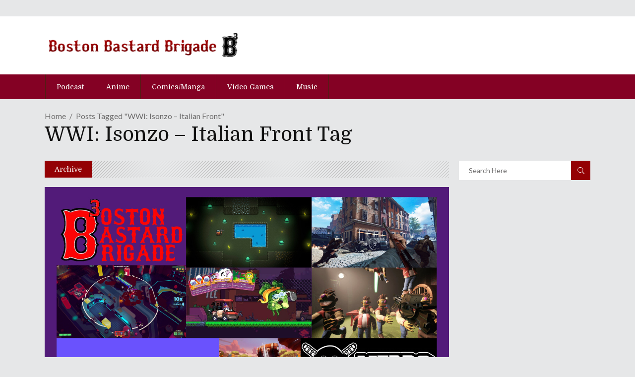

--- FILE ---
content_type: text/html; charset=UTF-8
request_url: http://www.bostonbastardbrigade.com/tag/wwi-isonzo-italian-front/
body_size: 14262
content:
<!DOCTYPE html>
<html lang="en-US"
 xmlns:og="http://ogp.me/ns#"
 xmlns:fb="http://ogp.me/ns/fb#">
<head>
    	
        <meta charset="UTF-8"/>

        <link rel="profile" href="http://gmpg.org/xfn/11"/>
        <link rel="pingback" href="http://www.bostonbastardbrigade.com/wordpress/xmlrpc.php"/>
                    <meta name="viewport" content="width=device-width,initial-scale=1,user-scalable=no">
        
	<meta name='robots' content='index, follow, max-image-preview:large, max-snippet:-1, max-video-preview:-1' />

	<!-- This site is optimized with the Yoast SEO plugin v16.1.1 - https://yoast.com/wordpress/plugins/seo/ -->
	<title>WWI: Isonzo - Italian Front Archives - B3 - The Boston Bastard Brigade |</title>
	<link rel="canonical" href="http://www.bostonbastardbrigade.com/tag/wwi-isonzo-italian-front/" />
	<meta property="og:locale" content="en_US" />
	<meta property="og:type" content="article" />
	<meta property="og:title" content="WWI: Isonzo - Italian Front Archives - B3 - The Boston Bastard Brigade |" />
	<meta property="og:url" content="http://www.bostonbastardbrigade.com/tag/wwi-isonzo-italian-front/" />
	<meta property="og:site_name" content="B3 - The Boston Bastard Brigade |" />
	<meta property="og:image" content="http://www.bostonbastardbrigade.com/wordpress/wp-content/uploads/2021/04/social-share-b3.png" />
	<meta property="og:image:width" content="1200" />
	<meta property="og:image:height" content="630" />
	<meta name="twitter:card" content="summary_large_image" />
	<script type="application/ld+json" class="yoast-schema-graph">{"@context":"https://schema.org","@graph":[{"@type":"WebSite","@id":"http://www.bostonbastardbrigade.com/#website","url":"http://www.bostonbastardbrigade.com/","name":"B3 - The Boston Bastard Brigade |","description":"Video Games, Pop-Culture, Sports, none of it is sacred ground here at B3. We talk about all of it as only Bostonians can!","potentialAction":[{"@type":"SearchAction","target":"http://www.bostonbastardbrigade.com/?s={search_term_string}","query-input":"required name=search_term_string"}],"inLanguage":"en-US"},{"@type":"CollectionPage","@id":"http://www.bostonbastardbrigade.com/tag/wwi-isonzo-italian-front/#webpage","url":"http://www.bostonbastardbrigade.com/tag/wwi-isonzo-italian-front/","name":"WWI: Isonzo - Italian Front Archives - B3 - The Boston Bastard Brigade |","isPartOf":{"@id":"http://www.bostonbastardbrigade.com/#website"},"breadcrumb":{"@id":"http://www.bostonbastardbrigade.com/tag/wwi-isonzo-italian-front/#breadcrumb"},"inLanguage":"en-US","potentialAction":[{"@type":"ReadAction","target":["http://www.bostonbastardbrigade.com/tag/wwi-isonzo-italian-front/"]}]},{"@type":"BreadcrumbList","@id":"http://www.bostonbastardbrigade.com/tag/wwi-isonzo-italian-front/#breadcrumb","itemListElement":[{"@type":"ListItem","position":1,"item":{"@type":"WebPage","@id":"http://www.bostonbastardbrigade.com/","url":"http://www.bostonbastardbrigade.com/","name":"Home"}},{"@type":"ListItem","position":2,"item":{"@type":"WebPage","@id":"http://www.bostonbastardbrigade.com/tag/wwi-isonzo-italian-front/","url":"http://www.bostonbastardbrigade.com/tag/wwi-isonzo-italian-front/","name":"WWI: Isonzo - Italian Front"}}]}]}</script>
	<!-- / Yoast SEO plugin. -->


<link rel='dns-prefetch' href='//www.bostonbastardbrigade.com' />
<link rel='dns-prefetch' href='//fonts.googleapis.com' />
<link rel='dns-prefetch' href='//s.w.org' />
<link rel="alternate" type="application/rss+xml" title="B3 - The Boston Bastard Brigade | &raquo; Feed" href="http://www.bostonbastardbrigade.com/feed/" />
<link rel="alternate" type="application/rss+xml" title="B3 - The Boston Bastard Brigade | &raquo; Comments Feed" href="http://www.bostonbastardbrigade.com/comments/feed/" />
<link rel="alternate" type="application/rss+xml" title="B3 - The Boston Bastard Brigade | &raquo; WWI: Isonzo - Italian Front Tag Feed" href="http://www.bostonbastardbrigade.com/tag/wwi-isonzo-italian-front/feed/" />
		<script type="text/javascript">
			window._wpemojiSettings = {"baseUrl":"https:\/\/s.w.org\/images\/core\/emoji\/13.0.1\/72x72\/","ext":".png","svgUrl":"https:\/\/s.w.org\/images\/core\/emoji\/13.0.1\/svg\/","svgExt":".svg","source":{"wpemoji":"http:\/\/www.bostonbastardbrigade.com\/wordpress\/wp-includes\/js\/wp-emoji.js?ver=5.7.14","twemoji":"http:\/\/www.bostonbastardbrigade.com\/wordpress\/wp-includes\/js\/twemoji.js?ver=5.7.14"}};
			/**
 * @output wp-includes/js/wp-emoji-loader.js
 */

( function( window, document, settings ) {
	var src, ready, ii, tests;

	// Create a canvas element for testing native browser support of emoji.
	var canvas = document.createElement( 'canvas' );
	var context = canvas.getContext && canvas.getContext( '2d' );

	/**
	 * Checks if two sets of Emoji characters render the same visually.
	 *
	 * @since 4.9.0
	 *
	 * @private
	 *
	 * @param {number[]} set1 Set of Emoji character codes.
	 * @param {number[]} set2 Set of Emoji character codes.
	 *
	 * @return {boolean} True if the two sets render the same.
	 */
	function emojiSetsRenderIdentically( set1, set2 ) {
		var stringFromCharCode = String.fromCharCode;

		// Cleanup from previous test.
		context.clearRect( 0, 0, canvas.width, canvas.height );
		context.fillText( stringFromCharCode.apply( this, set1 ), 0, 0 );
		var rendered1 = canvas.toDataURL();

		// Cleanup from previous test.
		context.clearRect( 0, 0, canvas.width, canvas.height );
		context.fillText( stringFromCharCode.apply( this, set2 ), 0, 0 );
		var rendered2 = canvas.toDataURL();

		return rendered1 === rendered2;
	}

	/**
	 * Detects if the browser supports rendering emoji or flag emoji.
	 *
	 * Flag emoji are a single glyph made of two characters, so some browsers
	 * (notably, Firefox OS X) don't support them.
	 *
	 * @since 4.2.0
	 *
	 * @private
	 *
	 * @param {string} type Whether to test for support of "flag" or "emoji".
	 *
	 * @return {boolean} True if the browser can render emoji, false if it cannot.
	 */
	function browserSupportsEmoji( type ) {
		var isIdentical;

		if ( ! context || ! context.fillText ) {
			return false;
		}

		/*
		 * Chrome on OS X added native emoji rendering in M41. Unfortunately,
		 * it doesn't work when the font is bolder than 500 weight. So, we
		 * check for bold rendering support to avoid invisible emoji in Chrome.
		 */
		context.textBaseline = 'top';
		context.font = '600 32px Arial';

		switch ( type ) {
			case 'flag':
				/*
				 * Test for Transgender flag compatibility. This flag is shortlisted for the Emoji 13 spec,
				 * but has landed in Twemoji early, so we can add support for it, too.
				 *
				 * To test for support, we try to render it, and compare the rendering to how it would look if
				 * the browser doesn't render it correctly (white flag emoji + transgender symbol).
				 */
				isIdentical = emojiSetsRenderIdentically(
					[ 0x1F3F3, 0xFE0F, 0x200D, 0x26A7, 0xFE0F ],
					[ 0x1F3F3, 0xFE0F, 0x200B, 0x26A7, 0xFE0F ]
				);

				if ( isIdentical ) {
					return false;
				}

				/*
				 * Test for UN flag compatibility. This is the least supported of the letter locale flags,
				 * so gives us an easy test for full support.
				 *
				 * To test for support, we try to render it, and compare the rendering to how it would look if
				 * the browser doesn't render it correctly ([U] + [N]).
				 */
				isIdentical = emojiSetsRenderIdentically(
					[ 0xD83C, 0xDDFA, 0xD83C, 0xDDF3 ],
					[ 0xD83C, 0xDDFA, 0x200B, 0xD83C, 0xDDF3 ]
				);

				if ( isIdentical ) {
					return false;
				}

				/*
				 * Test for English flag compatibility. England is a country in the United Kingdom, it
				 * does not have a two letter locale code but rather an five letter sub-division code.
				 *
				 * To test for support, we try to render it, and compare the rendering to how it would look if
				 * the browser doesn't render it correctly (black flag emoji + [G] + [B] + [E] + [N] + [G]).
				 */
				isIdentical = emojiSetsRenderIdentically(
					[ 0xD83C, 0xDFF4, 0xDB40, 0xDC67, 0xDB40, 0xDC62, 0xDB40, 0xDC65, 0xDB40, 0xDC6E, 0xDB40, 0xDC67, 0xDB40, 0xDC7F ],
					[ 0xD83C, 0xDFF4, 0x200B, 0xDB40, 0xDC67, 0x200B, 0xDB40, 0xDC62, 0x200B, 0xDB40, 0xDC65, 0x200B, 0xDB40, 0xDC6E, 0x200B, 0xDB40, 0xDC67, 0x200B, 0xDB40, 0xDC7F ]
				);

				return ! isIdentical;
			case 'emoji':
				/*
				 * So easy, even a baby could do it!
				 *
				 *  To test for Emoji 13 support, try to render a new emoji: Man Feeding Baby.
				 *
				 * The Man Feeding Baby emoji is a ZWJ sequence combining 👨 Man, a Zero Width Joiner and 🍼 Baby Bottle.
				 *
				 * 0xD83D, 0xDC68 == Man emoji.
				 * 0x200D == Zero-Width Joiner (ZWJ) that links the two code points for the new emoji or
				 * 0x200B == Zero-Width Space (ZWS) that is rendered for clients not supporting the new emoji.
				 * 0xD83C, 0xDF7C == Baby Bottle.
				 *
				 * When updating this test for future Emoji releases, ensure that individual emoji that make up the
				 * sequence come from older emoji standards.
				 */
				isIdentical = emojiSetsRenderIdentically(
					[0xD83D, 0xDC68, 0x200D, 0xD83C, 0xDF7C],
					[0xD83D, 0xDC68, 0x200B, 0xD83C, 0xDF7C]
				);

				return ! isIdentical;
		}

		return false;
	}

	/**
	 * Adds a script to the head of the document.
	 *
	 * @ignore
	 *
	 * @since 4.2.0
	 *
	 * @param {Object} src The url where the script is located.
	 * @return {void}
	 */
	function addScript( src ) {
		var script = document.createElement( 'script' );

		script.src = src;
		script.defer = script.type = 'text/javascript';
		document.getElementsByTagName( 'head' )[0].appendChild( script );
	}

	tests = Array( 'flag', 'emoji' );

	settings.supports = {
		everything: true,
		everythingExceptFlag: true
	};

	/*
	 * Tests the browser support for flag emojis and other emojis, and adjusts the
	 * support settings accordingly.
	 */
	for( ii = 0; ii < tests.length; ii++ ) {
		settings.supports[ tests[ ii ] ] = browserSupportsEmoji( tests[ ii ] );

		settings.supports.everything = settings.supports.everything && settings.supports[ tests[ ii ] ];

		if ( 'flag' !== tests[ ii ] ) {
			settings.supports.everythingExceptFlag = settings.supports.everythingExceptFlag && settings.supports[ tests[ ii ] ];
		}
	}

	settings.supports.everythingExceptFlag = settings.supports.everythingExceptFlag && ! settings.supports.flag;

	// Sets DOMReady to false and assigns a ready function to settings.
	settings.DOMReady = false;
	settings.readyCallback = function() {
		settings.DOMReady = true;
	};

	// When the browser can not render everything we need to load a polyfill.
	if ( ! settings.supports.everything ) {
		ready = function() {
			settings.readyCallback();
		};

		/*
		 * Cross-browser version of adding a dom ready event.
		 */
		if ( document.addEventListener ) {
			document.addEventListener( 'DOMContentLoaded', ready, false );
			window.addEventListener( 'load', ready, false );
		} else {
			window.attachEvent( 'onload', ready );
			document.attachEvent( 'onreadystatechange', function() {
				if ( 'complete' === document.readyState ) {
					settings.readyCallback();
				}
			} );
		}

		src = settings.source || {};

		if ( src.concatemoji ) {
			addScript( src.concatemoji );
		} else if ( src.wpemoji && src.twemoji ) {
			addScript( src.twemoji );
			addScript( src.wpemoji );
		}
	}

} )( window, document, window._wpemojiSettings );
		</script>
		<style type="text/css">
img.wp-smiley,
img.emoji {
	display: inline !important;
	border: none !important;
	box-shadow: none !important;
	height: 1em !important;
	width: 1em !important;
	margin: 0 .07em !important;
	vertical-align: -0.1em !important;
	background: none !important;
	padding: 0 !important;
}
</style>
	<link rel='stylesheet' id='wp-block-library-css'  href='http://www.bostonbastardbrigade.com/wordpress/wp-includes/css/dist/block-library/style.css?ver=5.7.14' type='text/css' media='all' />
<link rel='stylesheet' id='rs-plugin-settings-css'  href='http://www.bostonbastardbrigade.com/wordpress/wp-content/plugins/revslider/public/assets/css/rs6.css?ver=6.4.6' type='text/css' media='all' />
<style id='rs-plugin-settings-inline-css' type='text/css'>
#rs-demo-id {}
</style>
<link rel='stylesheet' id='dashicons-css'  href='http://www.bostonbastardbrigade.com/wordpress/wp-includes/css/dashicons.css?ver=5.7.14' type='text/css' media='all' />
<link rel='stylesheet' id='discussion-default-style-css'  href='http://www.bostonbastardbrigade.com/wordpress/wp-content/themes/discussionwp/style.css?ver=5.7.14' type='text/css' media='all' />
<link rel='stylesheet' id='discussion-modules-css'  href='http://www.bostonbastardbrigade.com/wordpress/wp-content/themes/discussionwp/assets/css/modules.min.css?ver=5.7.14' type='text/css' media='all' />
<style id='discussion-modules-inline-css' type='text/css'>
@media only screen and (min-width: 1024px) and (max-width: 1400px){}
</style>
<link rel='stylesheet' id='discussion-font_awesome-css'  href='http://www.bostonbastardbrigade.com/wordpress/wp-content/themes/discussionwp/assets/css/font-awesome/css/font-awesome.min.css?ver=5.7.14' type='text/css' media='all' />
<link rel='stylesheet' id='discussion-font_elegant-css'  href='http://www.bostonbastardbrigade.com/wordpress/wp-content/themes/discussionwp/assets/css/elegant-icons/style.min.css?ver=5.7.14' type='text/css' media='all' />
<link rel='stylesheet' id='discussion-ion_icons-css'  href='http://www.bostonbastardbrigade.com/wordpress/wp-content/themes/discussionwp/assets/css/ion-icons/css/ionicons.min.css?ver=5.7.14' type='text/css' media='all' />
<link rel='stylesheet' id='discussion-linea_icons-css'  href='http://www.bostonbastardbrigade.com/wordpress/wp-content/themes/discussionwp/assets/css/linea-icons/style.css?ver=5.7.14' type='text/css' media='all' />
<link rel='stylesheet' id='mediaelement-css'  href='http://www.bostonbastardbrigade.com/wordpress/wp-includes/js/mediaelement/mediaelementplayer-legacy.min.css?ver=4.2.16' type='text/css' media='all' />
<link rel='stylesheet' id='wp-mediaelement-css'  href='http://www.bostonbastardbrigade.com/wordpress/wp-includes/js/mediaelement/wp-mediaelement.css?ver=5.7.14' type='text/css' media='all' />
<link rel='stylesheet' id='discussion-modules-responsive-css'  href='http://www.bostonbastardbrigade.com/wordpress/wp-content/themes/discussionwp/assets/css/modules-responsive.min.css?ver=5.7.14' type='text/css' media='all' />
<link rel='stylesheet' id='discussion-style-dynamic-responsive-css'  href='http://www.bostonbastardbrigade.com/wordpress/wp-content/themes/discussionwp/assets/css/style_dynamic_responsive.css?ver=1617726620' type='text/css' media='all' />
<link rel='stylesheet' id='discussion-style-dynamic-css'  href='http://www.bostonbastardbrigade.com/wordpress/wp-content/themes/discussionwp/assets/css/style_dynamic.css?ver=1617726620' type='text/css' media='all' />
<link rel='stylesheet' id='js_composer_front-css'  href='http://www.bostonbastardbrigade.com/wordpress/wp-content/plugins/js_composer/assets/css/js_composer.min.css?ver=6.6.0' type='text/css' media='all' />
<link rel='stylesheet' id='discussion-google-fonts-css'  href='http://fonts.googleapis.com/css?family=Roboto+Slab%3A100%2C100italic%2C200%2C200italic%2C300%2C300italic%2C400%2C400italic%2C500%2C500italic%2C600%2C600italic%2C700%2C700italic%2C800%2C800italic%2C900%2C900italic%7CLato%3A100%2C100italic%2C200%2C200italic%2C300%2C300italic%2C400%2C400italic%2C500%2C500italic%2C600%2C600italic%2C700%2C700italic%2C800%2C800italic%2C900%2C900italic%7CDomine%3A100%2C100italic%2C200%2C200italic%2C300%2C300italic%2C400%2C400italic%2C500%2C500italic%2C600%2C600italic%2C700%2C700italic%2C800%2C800italic%2C900%2C900italic&#038;subset=latin%2Clatin-ext&#038;ver=1.0.0' type='text/css' media='all' />
<link rel='stylesheet' id='discussion-mikado-child-style-css'  href='http://www.bostonbastardbrigade.com/wordpress/wp-content/themes/discussionwp-child/style.css?ver=5.7.14' type='text/css' media='all' />
<script type='text/javascript' src='http://www.bostonbastardbrigade.com/wordpress/wp-includes/js/jquery/jquery.js?ver=3.5.1' id='jquery-core-js'></script>
<script type='text/javascript' src='http://www.bostonbastardbrigade.com/wordpress/wp-includes/js/jquery/jquery-migrate.js?ver=3.3.2' id='jquery-migrate-js'></script>
<script type='text/javascript' src='http://www.bostonbastardbrigade.com/wordpress/wp-content/plugins/revslider/public/assets/js/rbtools.min.js?ver=6.4.4' id='tp-tools-js'></script>
<script type='text/javascript' src='http://www.bostonbastardbrigade.com/wordpress/wp-content/plugins/revslider/public/assets/js/rs6.min.js?ver=6.4.6' id='revmin-js'></script>
<link rel="https://api.w.org/" href="http://www.bostonbastardbrigade.com/wp-json/" /><link rel="alternate" type="application/json" href="http://www.bostonbastardbrigade.com/wp-json/wp/v2/tags/6922" /><link rel="EditURI" type="application/rsd+xml" title="RSD" href="http://www.bostonbastardbrigade.com/wordpress/xmlrpc.php?rsd" />
<link rel="wlwmanifest" type="application/wlwmanifest+xml" href="http://www.bostonbastardbrigade.com/wordpress/wp-includes/wlwmanifest.xml" /> 
<meta name="generator" content="WordPress 5.7.14" />
<meta property="fb:app_id" content="159407297560372"/>	<style type="text/css" media="all">.shortcode-star-rating{padding:0 0.5em;}.dashicons{font-size:20px;width:auto;height:auto;line-height:normal;text-decoration:inherit;vertical-align:middle;}.shortcode-star-rating [class^="dashicons dashicons-star-"]:before{color:#FCAE00;}.ssr-int{margin-left:0.2em;font-size:13px;vertical-align:middle;color:#333;}/*.shortcode-star-rating:before,.shortcode-star-rating:after{display: block;height:0;visibility:hidden;content:"\0020";}.shortcode-star-rating:after{clear:both;}*/</style>
	<meta name="generator" content="Powered by WPBakery Page Builder - drag and drop page builder for WordPress."/>
<meta name="generator" content="Powered by Slider Revolution 6.4.6 - responsive, Mobile-Friendly Slider Plugin for WordPress with comfortable drag and drop interface." />
<script type="text/javascript">function setREVStartSize(e){
			//window.requestAnimationFrame(function() {				 
				window.RSIW = window.RSIW===undefined ? window.innerWidth : window.RSIW;	
				window.RSIH = window.RSIH===undefined ? window.innerHeight : window.RSIH;	
				try {								
					var pw = document.getElementById(e.c).parentNode.offsetWidth,
						newh;
					pw = pw===0 || isNaN(pw) ? window.RSIW : pw;
					e.tabw = e.tabw===undefined ? 0 : parseInt(e.tabw);
					e.thumbw = e.thumbw===undefined ? 0 : parseInt(e.thumbw);
					e.tabh = e.tabh===undefined ? 0 : parseInt(e.tabh);
					e.thumbh = e.thumbh===undefined ? 0 : parseInt(e.thumbh);
					e.tabhide = e.tabhide===undefined ? 0 : parseInt(e.tabhide);
					e.thumbhide = e.thumbhide===undefined ? 0 : parseInt(e.thumbhide);
					e.mh = e.mh===undefined || e.mh=="" || e.mh==="auto" ? 0 : parseInt(e.mh,0);		
					if(e.layout==="fullscreen" || e.l==="fullscreen") 						
						newh = Math.max(e.mh,window.RSIH);					
					else{					
						e.gw = Array.isArray(e.gw) ? e.gw : [e.gw];
						for (var i in e.rl) if (e.gw[i]===undefined || e.gw[i]===0) e.gw[i] = e.gw[i-1];					
						e.gh = e.el===undefined || e.el==="" || (Array.isArray(e.el) && e.el.length==0)? e.gh : e.el;
						e.gh = Array.isArray(e.gh) ? e.gh : [e.gh];
						for (var i in e.rl) if (e.gh[i]===undefined || e.gh[i]===0) e.gh[i] = e.gh[i-1];
											
						var nl = new Array(e.rl.length),
							ix = 0,						
							sl;					
						e.tabw = e.tabhide>=pw ? 0 : e.tabw;
						e.thumbw = e.thumbhide>=pw ? 0 : e.thumbw;
						e.tabh = e.tabhide>=pw ? 0 : e.tabh;
						e.thumbh = e.thumbhide>=pw ? 0 : e.thumbh;					
						for (var i in e.rl) nl[i] = e.rl[i]<window.RSIW ? 0 : e.rl[i];
						sl = nl[0];									
						for (var i in nl) if (sl>nl[i] && nl[i]>0) { sl = nl[i]; ix=i;}															
						var m = pw>(e.gw[ix]+e.tabw+e.thumbw) ? 1 : (pw-(e.tabw+e.thumbw)) / (e.gw[ix]);					
						newh =  (e.gh[ix] * m) + (e.tabh + e.thumbh);
					}				
					if(window.rs_init_css===undefined) window.rs_init_css = document.head.appendChild(document.createElement("style"));					
					document.getElementById(e.c).height = newh+"px";
					window.rs_init_css.innerHTML += "#"+e.c+"_wrapper { height: "+newh+"px }";				
				} catch(e){
					console.log("Failure at Presize of Slider:" + e)
				}					   
			//});
		  };</script>
<noscript><style> .wpb_animate_when_almost_visible { opacity: 1; }</style></noscript></head>
<body class="archive tag tag-wwi-isonzo-italian-front tag-6922 mkd-core-1.3 discussion child-child-ver-1.0.1 discussion-ver-1.9  mkd-blog-installed mkd-header-type3 mkd-sticky-header-on-scroll-down-up mkd-default-mobile-header mkd-sticky-up-mobile-header mkd- wpb-js-composer js-comp-ver-6.6.0 vc_responsive" itemscope itemtype="http://schema.org/WebPage">
<div class="mkd-wrapper">
    <div class="mkd-wrapper-inner">
        

<div class="mkd-top-bar">
        <div class="mkd-grid">
    		        <div class="mkd-vertical-align-containers mkd-50-50">
            <div class="mkd-position-left">
                <div class="mkd-position-left-inner">
                                    </div>
            </div>
            <div class="mkd-position-right">
                <div class="mkd-position-right-inner">
                                    </div>
            </div>
        </div>
        </div>
    </div>



<header class="mkd-page-header">
    <div class="mkd-logo-area">
        <div class="mkd-grid">
            <div class="mkd-vertical-align-containers">
                <div class="mkd-position-left">
                    <div class="mkd-position-left-inner">
                        
<div class="mkd-logo-wrapper">
    <a href="http://www.bostonbastardbrigade.com/" style="height: 55px;">
        <img class="mkd-normal-logo" src="http://www.bostonbastardbrigade.com/wordpress/wp-content/uploads/2021/04/site-logo-wide.png" alt="logo"/>
        <img class="mkd-dark-logo" src="http://www.bostonbastardbrigade.com/wordpress/wp-content/uploads/2021/04/site-logo-wide.png" alt="dark logo"/>        <img class="mkd-light-logo" src="http://www.bostonbastardbrigade.com/wordpress/wp-content/uploads/2021/04/site-logo-wide.png" alt="light logo"/>    </a>
</div>

                    </div>
                </div>
                <div class="mkd-position-right">
                    <div class="mkd-position-right-inner">
                                            </div>
                </div>
            </div>
        </div>
    </div>
    <div class="mkd-menu-area">
        <div class="mkd-grid">
            <div class="mkd-vertical-align-containers">
                <div class="mkd-position-left">
                    <div class="mkd-position-left-inner">
                                                
<nav class="mkd-main-menu mkd-drop-down mkd-default-nav">
    <ul id="menu-otg" class="clearfix"><li id="nav-menu-item-10811" class="menu-item menu-item-type-taxonomy menu-item-object-category  mkd-menu-narrow" ><a href="http://www.bostonbastardbrigade.com/category/podcast/" class=""><span class="item_outer"><span class="item_inner"><span class="menu_icon_wrapper"><i class="menu_icon blank fa"></i></span><span class="item_text">Podcast</span></span></span></a></li>
<li id="nav-menu-item-10815" class="menu-item menu-item-type-taxonomy menu-item-object-category  mkd-menu-narrow" ><a href="http://www.bostonbastardbrigade.com/category/anime/" class=""><span class="item_outer"><span class="item_inner"><span class="menu_icon_wrapper"><i class="menu_icon blank fa"></i></span><span class="item_text">Anime</span></span></span></a></li>
<li id="nav-menu-item-22434" class="menu-item menu-item-type-taxonomy menu-item-object-category  mkd-menu-narrow" ><a href="http://www.bostonbastardbrigade.com/category/comicsmanga/" class=""><span class="item_outer"><span class="item_inner"><span class="menu_icon_wrapper"><i class="menu_icon blank fa"></i></span><span class="item_text">Comics/Manga</span></span></span></a></li>
<li id="nav-menu-item-10810" class="menu-item menu-item-type-taxonomy menu-item-object-category  mkd-menu-narrow" ><a href="http://www.bostonbastardbrigade.com/category/video-games/" class=""><span class="item_outer"><span class="item_inner"><span class="menu_icon_wrapper"><i class="menu_icon blank fa"></i></span><span class="item_text">Video Games</span></span></span></a></li>
<li id="nav-menu-item-10812" class="menu-item menu-item-type-taxonomy menu-item-object-category  mkd-menu-narrow" ><a href="http://www.bostonbastardbrigade.com/category/music/" class=""><span class="item_outer"><span class="item_inner"><span class="menu_icon_wrapper"><i class="menu_icon blank fa"></i></span><span class="item_text">Music</span></span></span></a></li>
</ul></nav>

                    </div>
                </div>
                <div class="mkd-position-right">
                    <div class="mkd-position-right-inner">
                                            </div>
                </div>
            </div>
        </div>
    </div>
    
	<div class="mkd-sticky-header">
				<div class="mkd-sticky-holder">
			<div class="mkd-grid">
				<div class=" mkd-vertical-align-containers">
					<div class="mkd-position-left">
						<div class="mkd-position-left-inner">
							
<div class="mkd-logo-wrapper">
    <a href="http://www.bostonbastardbrigade.com/" style="height: 55px;">
        <img src="http://www.bostonbastardbrigade.com/wordpress/wp-content/uploads/2021/04/site-logo-wht.png" alt="logo"/>
    </a>
</div>

                            
<nav class="mkd-main-menu mkd-drop-down mkd-sticky-nav">
    <ul id="menu-otg-1" class="clearfix"><li id="sticky-nav-menu-item-10811" class="menu-item menu-item-type-taxonomy menu-item-object-category  mkd-menu-narrow" ><a href="http://www.bostonbastardbrigade.com/category/podcast/" class=""><span class="item_outer"><span class="item_inner"><span class="menu_icon_wrapper"><i class="menu_icon blank fa"></i></span><span class="item_text">Podcast</span></span></span></a></li>
<li id="sticky-nav-menu-item-10815" class="menu-item menu-item-type-taxonomy menu-item-object-category  mkd-menu-narrow" ><a href="http://www.bostonbastardbrigade.com/category/anime/" class=""><span class="item_outer"><span class="item_inner"><span class="menu_icon_wrapper"><i class="menu_icon blank fa"></i></span><span class="item_text">Anime</span></span></span></a></li>
<li id="sticky-nav-menu-item-22434" class="menu-item menu-item-type-taxonomy menu-item-object-category  mkd-menu-narrow" ><a href="http://www.bostonbastardbrigade.com/category/comicsmanga/" class=""><span class="item_outer"><span class="item_inner"><span class="menu_icon_wrapper"><i class="menu_icon blank fa"></i></span><span class="item_text">Comics/Manga</span></span></span></a></li>
<li id="sticky-nav-menu-item-10810" class="menu-item menu-item-type-taxonomy menu-item-object-category  mkd-menu-narrow" ><a href="http://www.bostonbastardbrigade.com/category/video-games/" class=""><span class="item_outer"><span class="item_inner"><span class="menu_icon_wrapper"><i class="menu_icon blank fa"></i></span><span class="item_text">Video Games</span></span></span></a></li>
<li id="sticky-nav-menu-item-10812" class="menu-item menu-item-type-taxonomy menu-item-object-category  mkd-menu-narrow" ><a href="http://www.bostonbastardbrigade.com/category/music/" class=""><span class="item_outer"><span class="item_inner"><span class="menu_icon_wrapper"><i class="menu_icon blank fa"></i></span><span class="item_text">Music</span></span></span></a></li>
</ul></nav>

						</div>
					</div>
					<div class="mkd-position-right">
						<div class="mkd-position-right-inner">
													</div>
					</div>
				</div>
			</div>
		</div>
	</div>

</header>


<header class="mkd-mobile-header">
    <div class="mkd-mobile-header-inner">
                <div class="mkd-mobile-header-holder">
            <div class="mkd-grid">
                <div class="mkd-vertical-align-containers">
                                            <div class="mkd-position-left">
                            <div class="mkd-position-left-inner">
                                
<div class="mkd-mobile-logo-wrapper">
    <a href="http://www.bostonbastardbrigade.com/" style="height: 55px">
        <img src="http://www.bostonbastardbrigade.com/wordpress/wp-content/uploads/2021/04/site-logo-wide.png" alt="mobile-logo"/>
    </a>
</div>

                            </div>
                        </div>
                                        <div class="mkd-position-right">
                        <div class="mkd-position-right-inner">
                                                                                        <div class="mkd-mobile-menu-opener">
                                    <a href="javascript:void(0)">
                                        <span class="mkd-mobile-opener-icon-holder">
                                            <span class="mkd-line line1"></span>
                                            <span class="mkd-line line2"></span>
                                            <span class="mkd-line line3"></span>
                                        </span>
                                    </a>
                                </div>
                                                    </div>
                    </div>
                </div> <!-- close .mkd-vertical-align-containers -->
            </div>
        </div>
        <nav class="mkd-mobile-nav">
    <div class="mkd-grid">
        <ul id="menu-otg-2" class=""><li id="mobile-menu-item-10811" class="menu-item menu-item-type-taxonomy menu-item-object-category "><a href="http://www.bostonbastardbrigade.com/category/podcast/" class=""><span>Podcast</span></a></li>
<li id="mobile-menu-item-10815" class="menu-item menu-item-type-taxonomy menu-item-object-category "><a href="http://www.bostonbastardbrigade.com/category/anime/" class=""><span>Anime</span></a></li>
<li id="mobile-menu-item-22434" class="menu-item menu-item-type-taxonomy menu-item-object-category "><a href="http://www.bostonbastardbrigade.com/category/comicsmanga/" class=""><span>Comics/Manga</span></a></li>
<li id="mobile-menu-item-10810" class="menu-item menu-item-type-taxonomy menu-item-object-category "><a href="http://www.bostonbastardbrigade.com/category/video-games/" class=""><span>Video Games</span></a></li>
<li id="mobile-menu-item-10812" class="menu-item menu-item-type-taxonomy menu-item-object-category "><a href="http://www.bostonbastardbrigade.com/category/music/" class=""><span>Music</span></a></li>
</ul>    </div>
</nav>
    </div>

</header> <!-- close .mkd-mobile-header -->


                    <a id='mkd-back-to-top'  href='#'>
                <span class="mkd-icon-stack">
                     <span aria-hidden="true" class="mkd-icon-font-elegant arrow_carrot-2up " ></span>                </span>
                <span class="mkd-icon-stack-flip">
                     <span aria-hidden="true" class="mkd-icon-font-elegant arrow_carrot-2up " ></span>                </span>
            </a>
        
        <div class="mkd-content" >
            <div class="mkd-content-inner">
            	<div class="mkd-grid">
    <div class="mkd-title mkd-breadcrumbs-type mkd-content-left-alignment" style="height:auto;" data-height="0" >
        <div class="mkd-title-image"></div>
        <div class="mkd-title-holder" style="padding-top: 21px;">
            <div class="mkd-container clearfix">
                <div class="mkd-container-inner">
                    <div class="mkd-title-breadcrumb-holder" style="">
                        <div class="mkd-breadcrumbs"><div class="mkd-breadcrumbs-inner"><a href="http://www.bostonbastardbrigade.com/">Home</a><span class='mkd-delimiter'></span><span class="mkd-current">Posts Tagged "WWI: Isonzo &#8211; Italian Front"</span></div></div>                                                    <h1 class="mkd-title-text" >WWI: Isonzo &#8211; Italian Front Tag</h1>
                                            </div>
                </div>
            </div>
        </div>
    </div>
</div>
<div class="mkd-container">
	<div class="mkd-container-inner clearfix">
			<div class="mkd-two-columns-75-25  mkd-content-has-sidebar clearfix">
		<div class="mkd-column1 mkd-content-left-from-sidebar">
			<div class="mkd-column-inner">
				
<div class="mkd-unique-category-layout clearfix">
	<div class="mkd-bnl-holder mkd-pl-five-holder  unique-category-template-one mkd-post-columns-1 mkd-post-pag-np-horizontal"  data-base="mkd_post_layout_five" data-extra_class_name="unique-category-template-one" data-number_of_posts="4" data-column_number="1"    data-tag_slug="wwi-isonzo-italian-front"    data-title="Archive"                data-display_pagination="yes" data-pagination_type="np-horizontal"   data-paged="1" data-max_pages="1"  data-next_page="2"><div class="mkd-layout-title-holder"><span class="mkd-section-title-holder clearfix ">
            <span class="mkd-st-title">
        Archive        </span>
    </span></div><div class="mkd-bnl-outer"><div class="mkd-bnl-inner"><div class="mkd-pt-five-item mkd-post-item">
	<div class="mkd-pt-five-item-inner">
		<div class="mkd-pt-five-top-content">
							<div class="mkd-pt-five-image">
										<a itemprop="url" class="mkd-pt-five-link mkd-image-link" href="http://www.bostonbastardbrigade.com/2022/05/pax-east-2022-one-on-one-interviews/" target="_self">
						<img width="1199" height="1199" src="http://www.bostonbastardbrigade.com/wordpress/wp-content/uploads/2022/05/PAX-East-2022-One-On-One-Cover.jpg" class="attachment- size- wp-post-image" alt="" loading="lazy" srcset="http://www.bostonbastardbrigade.com/wordpress/wp-content/uploads/2022/05/PAX-East-2022-One-On-One-Cover.jpg 1199w, http://www.bostonbastardbrigade.com/wordpress/wp-content/uploads/2022/05/PAX-East-2022-One-On-One-Cover-300x300.jpg 300w, http://www.bostonbastardbrigade.com/wordpress/wp-content/uploads/2022/05/PAX-East-2022-One-On-One-Cover-525x525.jpg 525w, http://www.bostonbastardbrigade.com/wordpress/wp-content/uploads/2022/05/PAX-East-2022-One-On-One-Cover-150x150.jpg 150w, http://www.bostonbastardbrigade.com/wordpress/wp-content/uploads/2022/05/PAX-East-2022-One-On-One-Cover-768x768.jpg 768w, http://www.bostonbastardbrigade.com/wordpress/wp-content/uploads/2022/05/PAX-East-2022-One-On-One-Cover-550x550.jpg 550w" sizes="(max-width: 1199px) 100vw, 1199px" />					</a>
				</div>
						<div class="mkd-pt-five-content">
				<div class="mkd-pt-five-content-inner">
					<h3 class="mkd-pt-five-title">
						<a itemprop="url" class="mkd-pt-link" href="http://www.bostonbastardbrigade.com/2022/05/pax-east-2022-one-on-one-interviews/" target="_self">The PAX East 2022 One-On-One Special!</a>
					</h3>
					<div itemprop="dateCreated" class="mkd-post-info-date entry-date updated">
			<a itemprop="url" href="http://www.bostonbastardbrigade.com/2022/05/">
		May 5, 2022			</a>
		<meta itemprop="interactionCount" content="UserComments: 0"/>
</div>									</div>
									<div class="mkd-pt-info-section clearfix">
						<div class="mkd-pt-info-section-left">
							<div class ="mkd-blog-share">
	<div class="mkd-social-share-holder mkd-dropdown">
		<a href="javascript:void(0)" target="_self" class="mkd-social-share-dropdown-opener">
			<span class="mkd-social-share-title">Share</span>
		</a>
		<div class="mkd-social-share-dropdown">
			<ul>
				<li class="mkd-linkedin-share">
	<a class="mkd-share-link" href="#" onclick="popUp=window.open('http://linkedin.com/shareArticle?mini=true&amp;url=http%3A%2F%2Fwww.bostonbastardbrigade.com%2F2022%2F05%2Fpax-east-2022-one-on-one-interviews%2F&amp;title=The+PAX+East+2022+One-On-One+Special%21', 'popupwindow', 'scrollbars=yes,width=800,height=400');popUp.focus();return false;">
					<span class="mkd-social-network-icon social_linkedin"></span>
			</a>
</li><li class="mkd-twitter-share">
	<a class="mkd-share-link" href="#" onclick="window.open('http://twitter.com/home?status=It%27s+been+two+years+since+King+Baby+Duck+roamed+the+Boston+Convention+%26amp%3B+Exhibition+Center%2C+but+he+hasn%27t+missed+a+http://www.bostonbastardbrigade.com/2022/05/pax-east-2022-one-on-one-interviews/', 'popupwindow', 'scrollbars=yes,width=800,height=400');">
					<span class="mkd-social-network-icon social_twitter"></span>
			</a>
</li><li class="mkd-facebook-share">
	<a class="mkd-share-link" href="#" onclick="window.open('http://www.facebook.com/sharer.php?s=100&amp;p[title]=The+PAX+East+2022+One-On-One+Special%21&amp;p[url]=http%3A%2F%2Fwww.bostonbastardbrigade.com%2F2022%2F05%2Fpax-east-2022-one-on-one-interviews%2F&amp;p[images][0]=http://www.bostonbastardbrigade.com/wordpress/wp-content/uploads/2022/05/PAX-East-2022-One-On-One-Cover.jpg&amp;p[summary]=It%5C%27s+been+two+years+since+King+Baby+Duck+roamed+the+Boston+Convention+%26amp%3B+Exhibition+Center%2C+but+he+hasn%5C%27t+missed+a+step%21+Join+our+host+as+he+hits+the+PAX+East+2022+floor%2C+and+chats+with+game+developers%2C+publishers%2C+and+even+some+geek+chic+fashionistas%21+http%3A%2F%2Fwww.bostonbastardbrigade.com%2Fpodcast%2Finterviews%2Fintrvw_74-paxeast2022.mp3+%5B%26hellip%3B%5D', 'sharer', 'toolbar=0,status=0,width=620,height=280');">
					<span class="mkd-social-network-icon social_facebook"></span>
			</a>
</li>			</ul>
		</div>
	</div>
</div><div class="mkd-post-info-comments-holder"><a class="mkd-post-info-comments" href="http://www.bostonbastardbrigade.com/2022/05/pax-east-2022-one-on-one-interviews/#respond" target="_self">0 Comments</a></div><div class="mkd-post-info-count"><span class="mkd-post-count-number">2346</span> <span class="mkd-post-count-text">Views</span></div>						</div>
						<div class="mkd-pt-info-section-right">
													</div>
					</div>
							</div>
		</div>
	</div>
</div><div class="mkd-pt-five-item mkd-post-item">
	<div class="mkd-pt-five-item-inner">
		<div class="mkd-pt-five-top-content">
							<div class="mkd-pt-five-image">
										<a itemprop="url" class="mkd-pt-five-link mkd-image-link" href="http://www.bostonbastardbrigade.com/2022/04/pax-east-2022-wwi-isonzo-italian-front/" target="_self">
						<img width="853" height="1280" src="http://www.bostonbastardbrigade.com/wordpress/wp-content/uploads/2022/04/Isonzo-PAX-East-2022.jpg" class="attachment- size- wp-post-image" alt="" loading="lazy" srcset="http://www.bostonbastardbrigade.com/wordpress/wp-content/uploads/2022/04/Isonzo-PAX-East-2022.jpg 853w, http://www.bostonbastardbrigade.com/wordpress/wp-content/uploads/2022/04/Isonzo-PAX-East-2022-200x300.jpg 200w, http://www.bostonbastardbrigade.com/wordpress/wp-content/uploads/2022/04/Isonzo-PAX-East-2022-400x600.jpg 400w, http://www.bostonbastardbrigade.com/wordpress/wp-content/uploads/2022/04/Isonzo-PAX-East-2022-768x1152.jpg 768w" sizes="(max-width: 853px) 100vw, 853px" />					</a>
				</div>
						<div class="mkd-pt-five-content">
				<div class="mkd-pt-five-content-inner">
					<h3 class="mkd-pt-five-title">
						<a itemprop="url" class="mkd-pt-link" href="http://www.bostonbastardbrigade.com/2022/04/pax-east-2022-wwi-isonzo-italian-front/" target="_self">PAX EAST 2022 | &quot;WWI: Isonzo - Italian Front&quot;</a>
					</h3>
					<div itemprop="dateCreated" class="mkd-post-info-date entry-date updated">
			<a itemprop="url" href="http://www.bostonbastardbrigade.com/2022/04/">
		April 26, 2022			</a>
		<meta itemprop="interactionCount" content="UserComments: 0"/>
</div>									</div>
									<div class="mkd-pt-info-section clearfix">
						<div class="mkd-pt-info-section-left">
							<div class ="mkd-blog-share">
	<div class="mkd-social-share-holder mkd-dropdown">
		<a href="javascript:void(0)" target="_self" class="mkd-social-share-dropdown-opener">
			<span class="mkd-social-share-title">Share</span>
		</a>
		<div class="mkd-social-share-dropdown">
			<ul>
				<li class="mkd-linkedin-share">
	<a class="mkd-share-link" href="#" onclick="popUp=window.open('http://linkedin.com/shareArticle?mini=true&amp;url=http%3A%2F%2Fwww.bostonbastardbrigade.com%2F2022%2F04%2Fpax-east-2022-wwi-isonzo-italian-front%2F&amp;title=PAX+EAST+2022+%7C+%22WWI%3A+Isonzo+-+Italian+Front%22', 'popupwindow', 'scrollbars=yes,width=800,height=400');popUp.focus();return false;">
					<span class="mkd-social-network-icon social_linkedin"></span>
			</a>
</li><li class="mkd-twitter-share">
	<a class="mkd-share-link" href="#" onclick="window.open('http://twitter.com/home?status=The+Great+War+gets+lost+in+the+shuffles+of+video+game+simulations+and+the+like.+M2H+and+Blackhill+Games+realized+http://www.bostonbastardbrigade.com/2022/04/pax-east-2022-wwi-isonzo-italian-front/', 'popupwindow', 'scrollbars=yes,width=800,height=400');">
					<span class="mkd-social-network-icon social_twitter"></span>
			</a>
</li><li class="mkd-facebook-share">
	<a class="mkd-share-link" href="#" onclick="window.open('http://www.facebook.com/sharer.php?s=100&amp;p[title]=PAX+EAST+2022+%7C+%5C%22WWI%3A+Isonzo+-+Italian+Front%5C%22&amp;p[url]=http%3A%2F%2Fwww.bostonbastardbrigade.com%2F2022%2F04%2Fpax-east-2022-wwi-isonzo-italian-front%2F&amp;p[images][0]=http://www.bostonbastardbrigade.com/wordpress/wp-content/uploads/2022/04/Isonzo-PAX-East-2022.jpg&amp;p[summary]=The+Great+War+gets+lost+in+the+shuffles+of+video+game+simulations+and+the+like.+M2H+and+Blackhill+Games+realized+this%2C+as+they+shone+a+light+on+World+War+I+in+their+own+series+of+battle-focused+games.+First%2C+they+went+to+the+Western+Front+with+%5B%26hellip%3B%5D', 'sharer', 'toolbar=0,status=0,width=620,height=280');">
					<span class="mkd-social-network-icon social_facebook"></span>
			</a>
</li>			</ul>
		</div>
	</div>
</div><div class="mkd-post-info-comments-holder"><a class="mkd-post-info-comments" href="http://www.bostonbastardbrigade.com/2022/04/pax-east-2022-wwi-isonzo-italian-front/#respond" target="_self">0 Comments</a></div><div class="mkd-post-info-count"><span class="mkd-post-count-number">1549</span> <span class="mkd-post-count-text">Views</span></div>						</div>
						<div class="mkd-pt-info-section-right">
													</div>
					</div>
							</div>
		</div>
	</div>
</div></div></div></div></div>			</div>
		</div>
		<div class="mkd-column2">
			<div class="mkd-column-inner">
    <aside class="mkd-sidebar">
        <div id="search-3" class="widget widget_search"><form method="get" id="searchform" action="http://www.bostonbastardbrigade.com/">
	<div role="search">
		<input type="text" value="" placeholder="Search Here" name="s" id="s" />
		<input type="submit" class="mkd-search-widget-icon" id="searchsubmit" value="&#xf4a5;">
	</div>
</form></div>    </aside>
</div>
		</div>
	</div>

	</div>
</div>
</div> <!-- close div.content_inner -->
</div> <!-- close div.content -->

<footer>
	<div class="mkd-footer-inner clearfix">
		<div class="mkd-footer-top-holder">
	<div class="mkd-footer-top ">
		
		<div class="mkd-container">
			<div class="mkd-container-inner">

		<div class="mkd-four-columns clearfix">
	<div class="mkd-four-columns-inner">
		<div class="mkd-column">
			<div class="mkd-column-inner">
				<div id="search-4" class="widget mkd-footer-column-1 widget_search"><form method="get" id="searchform" action="http://www.bostonbastardbrigade.com/">
	<div role="search">
		<input type="text" value="" placeholder="Search Here" name="s" id="s" />
		<input type="submit" class="mkd-search-widget-icon" id="searchsubmit" value="&#xf4a5;">
	</div>
</form></div>			</div>
		</div>
		<div class="mkd-column">
			<div class="mkd-column-inner">
				<div id="text-4" class="widget mkd-footer-column-2 widget_text"><h5 class="mkd-footer-widget-title">Follow Us On Social</h5>			<div class="textwidget"></div>
		</div>
        <a class="mkd-social-icon-widget-holder"  style="font-size: 32px;margin: 10px" href="https://facebook.com/bostonbastardbrigade" target="_blank">
            <i class="mkd-social-icon-widget fa fa-facebook"></i>        </a>
    			</div>
		</div>
		<div class="mkd-column">
			<div class="mkd-column-inner">
				
		<div id="recent-posts-3" class="widget mkd-footer-column-3 widget_recent_entries">
		<h5 class="mkd-footer-widget-title">Recent Hits</h5>
		<ul>
											<li>
					<a href="http://www.bostonbastardbrigade.com/2026/01/dandadan-16-review/">MANGA REVIEW | "Dandadan" - Volume Sixteen</a>
									</li>
											<li>
					<a href="http://www.bostonbastardbrigade.com/2026/01/skate-story-review/">GAME REVIEW | A Radical, Lunar Quest in Moody "Skate Story"</a>
									</li>
					</ul>

		</div>			</div>
		</div>
		<div class="mkd-column">
			<div class="mkd-column-inner">
				<div id="categories-3" class="widget mkd-footer-column-4 widget_categories"><h5 class="mkd-footer-widget-title">What We Cover</h5><form action="http://www.bostonbastardbrigade.com" method="get"><label class="screen-reader-text" for="cat">What We Cover</label><select  name='cat' id='cat' class='postform' >
	<option value='-1'>Select Category</option>
	<option class="level-0" value="12">Anime</option>
	<option class="level-0" value="5357">Books/Light Novels</option>
	<option class="level-0" value="36">Comics/Manga</option>
	<option class="level-0" value="2808">Gadgets/Tech</option>
	<option class="level-0" value="128">Gourmet</option>
	<option class="level-0" value="16">Movies</option>
	<option class="level-0" value="5">Music</option>
	<option class="level-0" value="3">Podcast</option>
	<option class="level-0" value="33">Sketches</option>
	<option class="level-0" value="13">Sports</option>
	<option class="level-0" value="3735">Tabletop/Card Games</option>
	<option class="level-0" value="630">Theater</option>
	<option class="level-0" value="2900">Travel</option>
	<option class="level-0" value="55">TV</option>
	<option class="level-0" value="1">Uncategorized</option>
	<option class="level-0" value="2864">Vidcast</option>
	<option class="level-0" value="11">Video Games</option>
</select>
</form>
<script type="text/javascript">
/* <![CDATA[ */
(function() {
	var dropdown = document.getElementById( "cat" );
	function onCatChange() {
		if ( dropdown.options[ dropdown.selectedIndex ].value > 0 ) {
			dropdown.parentNode.submit();
		}
	}
	dropdown.onchange = onCatChange;
})();
/* ]]> */
</script>

			</div>			</div>
		</div>
	</div>
</div>			</div>
		</div>
		</div>
</div>
<div class="mkd-footer-bottom-holder">
	<div class="mkd-footer-bottom-holder-inner ">
					<div class="mkd-container">
				<div class="mkd-container-inner">

		<div class="mkd-three-columns clearfix">
	<div class="mkd-three-columns-inner">
		<div class="mkd-column">
			<div class="mkd-column-inner">
							</div>
		</div>
		<div class="mkd-column">
			<div class="mkd-column-inner">
							</div>
		</div>
		<div class="mkd-column">
			<div class="mkd-column-inner">
							</div>
		</div>
	</div>
</div>				</div>
			</div>
			</div>
</div>	</div>
</footer>

</div> <!-- close div.mkd-wrapper-inner  -->
</div> <!-- close div.mkd-wrapper -->
<script type='text/javascript' id='ao_form_validate-js-extra'>
/* <![CDATA[ */
var adults_only = {"validation_text":{"day":"Day is invalid. Please use this format: DD","month":"Month is invalid. Please use this format: MM","year":"Year is invalid. Please use this format: YYYY"},"age":"18","default_to_minimum":""};
/* ]]> */
</script>
<script type='text/javascript' src='http://www.bostonbastardbrigade.com/wordpress/wp-content/plugins/adults-only/js/adultsonly.js?ver=5.7.14' id='ao_form_validate-js'></script>
<script type='text/javascript' src='http://www.bostonbastardbrigade.com/wordpress/wp-includes/js/jquery/ui/core.js?ver=1.12.1' id='jquery-ui-core-js'></script>
<script type='text/javascript' src='http://www.bostonbastardbrigade.com/wordpress/wp-includes/js/jquery/ui/tabs.js?ver=1.12.1' id='jquery-ui-tabs-js'></script>
<script type='text/javascript' id='mediaelement-core-js-before'>
var mejsL10n = {"language":"en","strings":{"mejs.download-file":"Download File","mejs.install-flash":"You are using a browser that does not have Flash player enabled or installed. Please turn on your Flash player plugin or download the latest version from https:\/\/get.adobe.com\/flashplayer\/","mejs.fullscreen":"Fullscreen","mejs.play":"Play","mejs.pause":"Pause","mejs.time-slider":"Time Slider","mejs.time-help-text":"Use Left\/Right Arrow keys to advance one second, Up\/Down arrows to advance ten seconds.","mejs.live-broadcast":"Live Broadcast","mejs.volume-help-text":"Use Up\/Down Arrow keys to increase or decrease volume.","mejs.unmute":"Unmute","mejs.mute":"Mute","mejs.volume-slider":"Volume Slider","mejs.video-player":"Video Player","mejs.audio-player":"Audio Player","mejs.captions-subtitles":"Captions\/Subtitles","mejs.captions-chapters":"Chapters","mejs.none":"None","mejs.afrikaans":"Afrikaans","mejs.albanian":"Albanian","mejs.arabic":"Arabic","mejs.belarusian":"Belarusian","mejs.bulgarian":"Bulgarian","mejs.catalan":"Catalan","mejs.chinese":"Chinese","mejs.chinese-simplified":"Chinese (Simplified)","mejs.chinese-traditional":"Chinese (Traditional)","mejs.croatian":"Croatian","mejs.czech":"Czech","mejs.danish":"Danish","mejs.dutch":"Dutch","mejs.english":"English","mejs.estonian":"Estonian","mejs.filipino":"Filipino","mejs.finnish":"Finnish","mejs.french":"French","mejs.galician":"Galician","mejs.german":"German","mejs.greek":"Greek","mejs.haitian-creole":"Haitian Creole","mejs.hebrew":"Hebrew","mejs.hindi":"Hindi","mejs.hungarian":"Hungarian","mejs.icelandic":"Icelandic","mejs.indonesian":"Indonesian","mejs.irish":"Irish","mejs.italian":"Italian","mejs.japanese":"Japanese","mejs.korean":"Korean","mejs.latvian":"Latvian","mejs.lithuanian":"Lithuanian","mejs.macedonian":"Macedonian","mejs.malay":"Malay","mejs.maltese":"Maltese","mejs.norwegian":"Norwegian","mejs.persian":"Persian","mejs.polish":"Polish","mejs.portuguese":"Portuguese","mejs.romanian":"Romanian","mejs.russian":"Russian","mejs.serbian":"Serbian","mejs.slovak":"Slovak","mejs.slovenian":"Slovenian","mejs.spanish":"Spanish","mejs.swahili":"Swahili","mejs.swedish":"Swedish","mejs.tagalog":"Tagalog","mejs.thai":"Thai","mejs.turkish":"Turkish","mejs.ukrainian":"Ukrainian","mejs.vietnamese":"Vietnamese","mejs.welsh":"Welsh","mejs.yiddish":"Yiddish"}};
</script>
<script type='text/javascript' src='http://www.bostonbastardbrigade.com/wordpress/wp-includes/js/mediaelement/mediaelement-and-player.js?ver=4.2.16' id='mediaelement-core-js'></script>
<script type='text/javascript' src='http://www.bostonbastardbrigade.com/wordpress/wp-includes/js/mediaelement/mediaelement-migrate.js?ver=5.7.14' id='mediaelement-migrate-js'></script>
<script type='text/javascript' id='mediaelement-js-extra'>
/* <![CDATA[ */
var _wpmejsSettings = {"pluginPath":"\/wordpress\/wp-includes\/js\/mediaelement\/","classPrefix":"mejs-","stretching":"responsive"};
/* ]]> */
</script>
<script type='text/javascript' src='http://www.bostonbastardbrigade.com/wordpress/wp-includes/js/mediaelement/wp-mediaelement.js?ver=5.7.14' id='wp-mediaelement-js'></script>
<script type='text/javascript' src='http://www.bostonbastardbrigade.com/wordpress/wp-content/themes/discussionwp/assets/js/modules/plugins/jquery.appear.js?ver=5.7.14' id='appear-js'></script>
<script type='text/javascript' src='http://www.bostonbastardbrigade.com/wordpress/wp-content/themes/discussionwp/assets/js/modules/plugins/modernizr.custom.85257.js?ver=5.7.14' id='modernizr-js'></script>
<script type='text/javascript' src='http://www.bostonbastardbrigade.com/wordpress/wp-content/themes/discussionwp/assets/js/modules/plugins/jquery.plugin.js?ver=5.7.14' id='jquery-plugin-js'></script>
<script type='text/javascript' src='http://www.bostonbastardbrigade.com/wordpress/wp-content/plugins/js_composer/assets/lib/flexslider/jquery.flexslider.min.js?ver=6.6.0' id='flexslider-js'></script>
<script type='text/javascript' src='http://www.bostonbastardbrigade.com/wordpress/wp-content/themes/discussionwp/assets/js/modules/plugins/jquery.waypoints.min.js?ver=5.7.14' id='waypoints-js'></script>
<script type='text/javascript' src='http://www.bostonbastardbrigade.com/wordpress/wp-content/themes/discussionwp/assets/js/modules/plugins/jquery.sticky-kit.min.js?ver=5.7.14' id='sticky-kit-js'></script>
<script type='text/javascript' src='http://www.bostonbastardbrigade.com/wordpress/wp-content/themes/discussionwp/assets/js/modules/plugins/select2.min.js?ver=5.7.14' id='select2-js'></script>
<script type='text/javascript' src='http://www.bostonbastardbrigade.com/wordpress/wp-content/themes/discussionwp/assets/js/modules/plugins/fluidvids.min.js?ver=5.7.14' id='fluidvids-js'></script>
<script type='text/javascript' src='http://www.bostonbastardbrigade.com/wordpress/wp-content/themes/discussionwp/assets/js/modules/plugins/jquery.nicescroll.min.js?ver=5.7.14' id='nicescroll-js'></script>
<script type='text/javascript' src='http://www.bostonbastardbrigade.com/wordpress/wp-content/themes/discussionwp/assets/js/modules/plugins/ScrollToPlugin.min.js?ver=5.7.14' id='ScrollToPlugin-js'></script>
<script type='text/javascript' src='http://www.bostonbastardbrigade.com/wordpress/wp-content/themes/discussionwp/assets/js/modules/plugins/TweenLite.min.js?ver=5.7.14' id='TweenLite-js'></script>
<script type='text/javascript' src='http://www.bostonbastardbrigade.com/wordpress/wp-content/themes/discussionwp/assets/js/modules/plugins/jquery.infinitescroll.min.js?ver=5.7.14' id='infinitescroll-js'></script>
<script type='text/javascript' src='http://www.bostonbastardbrigade.com/wordpress/wp-content/themes/discussionwp/assets/js/modules/plugins/jquery.easing.1.3.js?ver=5.7.14' id='easing-js'></script>
<script type='text/javascript' src='http://www.bostonbastardbrigade.com/wordpress/wp-content/themes/discussionwp/assets/js/modules/plugins/parallax.min.js?ver=5.7.14' id='parallax-js'></script>
<script type='text/javascript' src='http://www.bostonbastardbrigade.com/wordpress/wp-content/themes/discussionwp/assets/js/modules/plugins/slick.min.js?ver=5.7.14' id='slick-js'></script>
<script type='text/javascript' src='http://www.bostonbastardbrigade.com/wordpress/wp-content/plugins/js_composer/assets/lib/bower/isotope/dist/isotope.pkgd.min.js?ver=6.6.0' id='isotope-js'></script>
<script type='text/javascript' src='http://www.bostonbastardbrigade.com/wordpress/wp-content/themes/discussionwp/assets/js/modules/plugins/jquery.prettyPhoto.js?ver=5.7.14' id='prettyPhoto-js'></script>
<script type='text/javascript' src='http://www.bostonbastardbrigade.com/wordpress/wp-content/themes/discussionwp/assets/js/modules/plugins/ScrollToPlugin.min.js?ver=5.7.14' id='ScrollToPlugin.min.js-js'></script>
<script type='text/javascript' src='http://www.bostonbastardbrigade.com/wordpress/wp-content/themes/discussionwp/assets/js/modules/plugins/TweenLite.min.js?ver=5.7.14' id='TweenLite.min.js-js'></script>
<script type='text/javascript' src='http://www.bostonbastardbrigade.com/wordpress/wp-content/themes/discussionwp/assets/js/modules/plugins/fluidvids.min.js?ver=5.7.14' id='fluidvids.min.js-js'></script>
<script type='text/javascript' src='http://www.bostonbastardbrigade.com/wordpress/wp-content/themes/discussionwp/assets/js/modules/plugins/jquery.appear.js?ver=5.7.14' id='jquery.appear.js-js'></script>
<script type='text/javascript' src='http://www.bostonbastardbrigade.com/wordpress/wp-content/themes/discussionwp/assets/js/modules/plugins/jquery.easing.1.3.js?ver=5.7.14' id='jquery.easing.1.3.js-js'></script>
<script type='text/javascript' src='http://www.bostonbastardbrigade.com/wordpress/wp-content/themes/discussionwp/assets/js/modules/plugins/jquery.flexslider-min.js?ver=5.7.14' id='jquery.flexslider-min.js-js'></script>
<script type='text/javascript' src='http://www.bostonbastardbrigade.com/wordpress/wp-content/themes/discussionwp/assets/js/modules/plugins/jquery.infinitescroll.min.js?ver=5.7.14' id='jquery.infinitescroll.min.js-js'></script>
<script type='text/javascript' src='http://www.bostonbastardbrigade.com/wordpress/wp-content/themes/discussionwp/assets/js/modules/plugins/jquery.isotope.min.js?ver=5.7.14' id='jquery.isotope.min.js-js'></script>
<script type='text/javascript' src='http://www.bostonbastardbrigade.com/wordpress/wp-content/themes/discussionwp/assets/js/modules/plugins/jquery.nicescroll.min.js?ver=5.7.14' id='jquery.nicescroll.min.js-js'></script>
<script type='text/javascript' src='http://www.bostonbastardbrigade.com/wordpress/wp-content/themes/discussionwp/assets/js/modules/plugins/jquery.plugin.js?ver=5.7.14' id='jquery.plugin.js-js'></script>
<script type='text/javascript' src='http://www.bostonbastardbrigade.com/wordpress/wp-content/themes/discussionwp/assets/js/modules/plugins/jquery.prettyPhoto.js?ver=5.7.14' id='jquery.prettyPhoto.js-js'></script>
<script type='text/javascript' src='http://www.bostonbastardbrigade.com/wordpress/wp-content/themes/discussionwp/assets/js/modules/plugins/jquery.sticky-kit.min.js?ver=5.7.14' id='jquery.sticky-kit.min.js-js'></script>
<script type='text/javascript' src='http://www.bostonbastardbrigade.com/wordpress/wp-content/themes/discussionwp/assets/js/modules/plugins/jquery.waypoints.min.js?ver=5.7.14' id='jquery.waypoints.min.js-js'></script>
<script type='text/javascript' src='http://www.bostonbastardbrigade.com/wordpress/wp-content/themes/discussionwp/assets/js/modules/plugins/modernizr.custom.85257.js?ver=5.7.14' id='modernizr.custom.85257.js-js'></script>
<script type='text/javascript' src='http://www.bostonbastardbrigade.com/wordpress/wp-content/themes/discussionwp/assets/js/modules/plugins/parallax.min.js?ver=5.7.14' id='parallax.min.js-js'></script>
<script type='text/javascript' src='http://www.bostonbastardbrigade.com/wordpress/wp-content/themes/discussionwp/assets/js/modules/plugins/select2.min.js?ver=5.7.14' id='select2.min.js-js'></script>
<script type='text/javascript' src='http://www.bostonbastardbrigade.com/wordpress/wp-content/themes/discussionwp/assets/js/modules/plugins/slick.min.js?ver=5.7.14' id='slick.min.js-js'></script>
<script type='text/javascript' id='discussion-modules-js-extra'>
/* <![CDATA[ */
var mkdGlobalVars = {"vars":{"mkdAddForAdminBar":0,"mkdElementAppearAmount":-150,"mkdFinishedMessage":"No more posts","mkdMessage":"Loading new posts...","mkdAjaxUrl":"http:\/\/www.bostonbastardbrigade.com\/wordpress\/wp-admin\/admin-ajax.php","mkdTopBarHeight":42,"mkdStickyHeaderHeight":55,"mkdStickyHeaderTransparencyHeight":55,"mkdMobileHeaderHeight":60,"mkdLogoAreaHeight":117,"mkdMenuAreaHeight":50}};
var mkdPerPageVars = {"vars":{"mkdStickyScrollAmount":0,"mkdHeaderTransparencyHeight":0,"mkdHeaderHeight":209}};
/* ]]> */
</script>
<script type='text/javascript' src='http://www.bostonbastardbrigade.com/wordpress/wp-content/themes/discussionwp/assets/js/modules.js?ver=5.7.14' id='discussion-modules-js'></script>
<script type='text/javascript' src='http://www.bostonbastardbrigade.com/wordpress/wp-content/plugins/js_composer/assets/js/dist/js_composer_front.min.js?ver=6.6.0' id='wpb_composer_front_js-js'></script>
<script type='text/javascript' id='discussion-like-js-extra'>
/* <![CDATA[ */
var mkdLike = {"ajaxurl":"http:\/\/www.bostonbastardbrigade.com\/wordpress\/wp-admin\/admin-ajax.php"};
/* ]]> */
</script>
<script type='text/javascript' src='http://www.bostonbastardbrigade.com/wordpress/wp-content/themes/discussionwp/assets/js/like.js?ver=1.0' id='discussion-like-js'></script>
<script type='text/javascript' src='http://www.bostonbastardbrigade.com/wordpress/wp-includes/js/wp-embed.js?ver=5.7.14' id='wp-embed-js'></script>
<!-- Facebook Comments Plugin for WordPress: http://peadig.com/wordpress-plugins/facebook-comments/ -->
<div id="fb-root"></div>
<script>(function(d, s, id) {
  var js, fjs = d.getElementsByTagName(s)[0];
  if (d.getElementById(id)) return;
  js = d.createElement(s); js.id = id;
  js.src = "//connect.facebook.net/en_US/sdk.js#xfbml=1&appId=159407297560372&version=v2.3";
  fjs.parentNode.insertBefore(js, fjs);
}(document, 'script', 'facebook-jssdk'));</script>
</body>
</html>